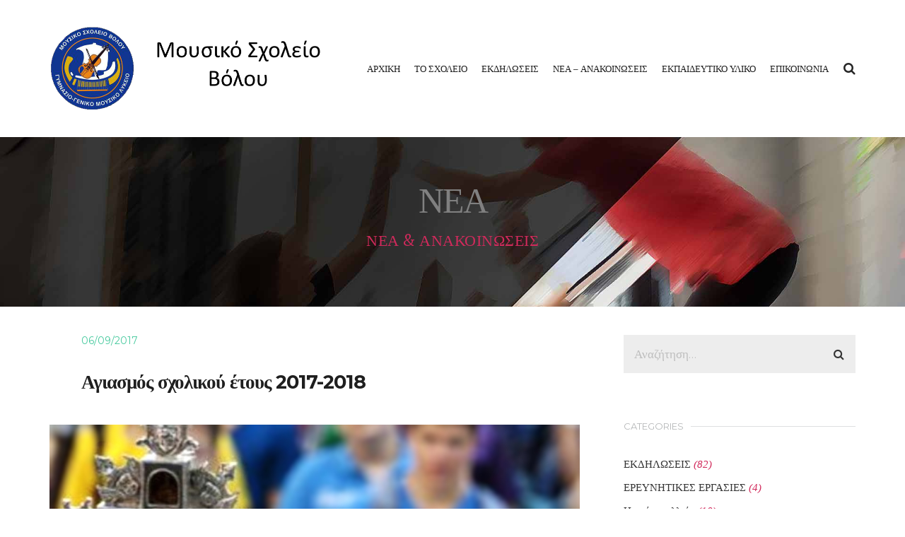

--- FILE ---
content_type: text/html; charset=UTF-8
request_url: https://www.mgv.gr/%CE%B1%CE%B3%CE%B9%CE%B1%CF%83%CE%BC%CF%8C%CF%82-%CF%83%CF%87%CE%BF%CE%BB%CE%B9%CE%BA%CE%BF%CF%8D-%CE%AD%CF%84%CE%BF%CF%85%CF%82-2017-2018/
body_size: 12432
content:
<!doctype html>
<html lang="el" >
<head>
	<meta charset="UTF-8">
	<link rel="profile" href="http://gmpg.org/xfn/11">
	<link rel="pingback" href="https://www.mgv.gr/xmlrpc.php">
	<meta name="viewport" content="width=device-width, initial-scale=1">
	<title>Αγιασμός σχολικού έτους 2017-2018 &#8211; Μουσικό Σχολείο Βόλου</title>
<meta name='robots' content='max-image-preview:large' />
<link rel='dns-prefetch' href='//fonts.googleapis.com' />
<link rel="alternate" type="application/rss+xml" title="Ροή RSS &raquo; Μουσικό Σχολείο Βόλου" href="https://www.mgv.gr/feed/" />
<script>
window._wpemojiSettings = {"baseUrl":"https:\/\/s.w.org\/images\/core\/emoji\/14.0.0\/72x72\/","ext":".png","svgUrl":"https:\/\/s.w.org\/images\/core\/emoji\/14.0.0\/svg\/","svgExt":".svg","source":{"concatemoji":"https:\/\/www.mgv.gr\/wp-includes\/js\/wp-emoji-release.min.js?ver=6.4.7"}};
/*! This file is auto-generated */
!function(i,n){var o,s,e;function c(e){try{var t={supportTests:e,timestamp:(new Date).valueOf()};sessionStorage.setItem(o,JSON.stringify(t))}catch(e){}}function p(e,t,n){e.clearRect(0,0,e.canvas.width,e.canvas.height),e.fillText(t,0,0);var t=new Uint32Array(e.getImageData(0,0,e.canvas.width,e.canvas.height).data),r=(e.clearRect(0,0,e.canvas.width,e.canvas.height),e.fillText(n,0,0),new Uint32Array(e.getImageData(0,0,e.canvas.width,e.canvas.height).data));return t.every(function(e,t){return e===r[t]})}function u(e,t,n){switch(t){case"flag":return n(e,"\ud83c\udff3\ufe0f\u200d\u26a7\ufe0f","\ud83c\udff3\ufe0f\u200b\u26a7\ufe0f")?!1:!n(e,"\ud83c\uddfa\ud83c\uddf3","\ud83c\uddfa\u200b\ud83c\uddf3")&&!n(e,"\ud83c\udff4\udb40\udc67\udb40\udc62\udb40\udc65\udb40\udc6e\udb40\udc67\udb40\udc7f","\ud83c\udff4\u200b\udb40\udc67\u200b\udb40\udc62\u200b\udb40\udc65\u200b\udb40\udc6e\u200b\udb40\udc67\u200b\udb40\udc7f");case"emoji":return!n(e,"\ud83e\udef1\ud83c\udffb\u200d\ud83e\udef2\ud83c\udfff","\ud83e\udef1\ud83c\udffb\u200b\ud83e\udef2\ud83c\udfff")}return!1}function f(e,t,n){var r="undefined"!=typeof WorkerGlobalScope&&self instanceof WorkerGlobalScope?new OffscreenCanvas(300,150):i.createElement("canvas"),a=r.getContext("2d",{willReadFrequently:!0}),o=(a.textBaseline="top",a.font="600 32px Arial",{});return e.forEach(function(e){o[e]=t(a,e,n)}),o}function t(e){var t=i.createElement("script");t.src=e,t.defer=!0,i.head.appendChild(t)}"undefined"!=typeof Promise&&(o="wpEmojiSettingsSupports",s=["flag","emoji"],n.supports={everything:!0,everythingExceptFlag:!0},e=new Promise(function(e){i.addEventListener("DOMContentLoaded",e,{once:!0})}),new Promise(function(t){var n=function(){try{var e=JSON.parse(sessionStorage.getItem(o));if("object"==typeof e&&"number"==typeof e.timestamp&&(new Date).valueOf()<e.timestamp+604800&&"object"==typeof e.supportTests)return e.supportTests}catch(e){}return null}();if(!n){if("undefined"!=typeof Worker&&"undefined"!=typeof OffscreenCanvas&&"undefined"!=typeof URL&&URL.createObjectURL&&"undefined"!=typeof Blob)try{var e="postMessage("+f.toString()+"("+[JSON.stringify(s),u.toString(),p.toString()].join(",")+"));",r=new Blob([e],{type:"text/javascript"}),a=new Worker(URL.createObjectURL(r),{name:"wpTestEmojiSupports"});return void(a.onmessage=function(e){c(n=e.data),a.terminate(),t(n)})}catch(e){}c(n=f(s,u,p))}t(n)}).then(function(e){for(var t in e)n.supports[t]=e[t],n.supports.everything=n.supports.everything&&n.supports[t],"flag"!==t&&(n.supports.everythingExceptFlag=n.supports.everythingExceptFlag&&n.supports[t]);n.supports.everythingExceptFlag=n.supports.everythingExceptFlag&&!n.supports.flag,n.DOMReady=!1,n.readyCallback=function(){n.DOMReady=!0}}).then(function(){return e}).then(function(){var e;n.supports.everything||(n.readyCallback(),(e=n.source||{}).concatemoji?t(e.concatemoji):e.wpemoji&&e.twemoji&&(t(e.twemoji),t(e.wpemoji)))}))}((window,document),window._wpemojiSettings);
</script>
<style id='wp-emoji-styles-inline-css'>

	img.wp-smiley, img.emoji {
		display: inline !important;
		border: none !important;
		box-shadow: none !important;
		height: 1em !important;
		width: 1em !important;
		margin: 0 0.07em !important;
		vertical-align: -0.1em !important;
		background: none !important;
		padding: 0 !important;
	}
</style>
<style id='wp-block-library-inline-css'>
:root{--wp-admin-theme-color:#007cba;--wp-admin-theme-color--rgb:0,124,186;--wp-admin-theme-color-darker-10:#006ba1;--wp-admin-theme-color-darker-10--rgb:0,107,161;--wp-admin-theme-color-darker-20:#005a87;--wp-admin-theme-color-darker-20--rgb:0,90,135;--wp-admin-border-width-focus:2px;--wp-block-synced-color:#7a00df;--wp-block-synced-color--rgb:122,0,223}@media (min-resolution:192dpi){:root{--wp-admin-border-width-focus:1.5px}}.wp-element-button{cursor:pointer}:root{--wp--preset--font-size--normal:16px;--wp--preset--font-size--huge:42px}:root .has-very-light-gray-background-color{background-color:#eee}:root .has-very-dark-gray-background-color{background-color:#313131}:root .has-very-light-gray-color{color:#eee}:root .has-very-dark-gray-color{color:#313131}:root .has-vivid-green-cyan-to-vivid-cyan-blue-gradient-background{background:linear-gradient(135deg,#00d084,#0693e3)}:root .has-purple-crush-gradient-background{background:linear-gradient(135deg,#34e2e4,#4721fb 50%,#ab1dfe)}:root .has-hazy-dawn-gradient-background{background:linear-gradient(135deg,#faaca8,#dad0ec)}:root .has-subdued-olive-gradient-background{background:linear-gradient(135deg,#fafae1,#67a671)}:root .has-atomic-cream-gradient-background{background:linear-gradient(135deg,#fdd79a,#004a59)}:root .has-nightshade-gradient-background{background:linear-gradient(135deg,#330968,#31cdcf)}:root .has-midnight-gradient-background{background:linear-gradient(135deg,#020381,#2874fc)}.has-regular-font-size{font-size:1em}.has-larger-font-size{font-size:2.625em}.has-normal-font-size{font-size:var(--wp--preset--font-size--normal)}.has-huge-font-size{font-size:var(--wp--preset--font-size--huge)}.has-text-align-center{text-align:center}.has-text-align-left{text-align:left}.has-text-align-right{text-align:right}#end-resizable-editor-section{display:none}.aligncenter{clear:both}.items-justified-left{justify-content:flex-start}.items-justified-center{justify-content:center}.items-justified-right{justify-content:flex-end}.items-justified-space-between{justify-content:space-between}.screen-reader-text{clip:rect(1px,1px,1px,1px);word-wrap:normal!important;border:0;-webkit-clip-path:inset(50%);clip-path:inset(50%);height:1px;margin:-1px;overflow:hidden;padding:0;position:absolute;width:1px}.screen-reader-text:focus{clip:auto!important;background-color:#ddd;-webkit-clip-path:none;clip-path:none;color:#444;display:block;font-size:1em;height:auto;left:5px;line-height:normal;padding:15px 23px 14px;text-decoration:none;top:5px;width:auto;z-index:100000}html :where(.has-border-color){border-style:solid}html :where([style*=border-top-color]){border-top-style:solid}html :where([style*=border-right-color]){border-right-style:solid}html :where([style*=border-bottom-color]){border-bottom-style:solid}html :where([style*=border-left-color]){border-left-style:solid}html :where([style*=border-width]){border-style:solid}html :where([style*=border-top-width]){border-top-style:solid}html :where([style*=border-right-width]){border-right-style:solid}html :where([style*=border-bottom-width]){border-bottom-style:solid}html :where([style*=border-left-width]){border-left-style:solid}html :where(img[class*=wp-image-]){height:auto;max-width:100%}:where(figure){margin:0 0 1em}html :where(.is-position-sticky){--wp-admin--admin-bar--position-offset:var(--wp-admin--admin-bar--height,0px)}@media screen and (max-width:600px){html :where(.is-position-sticky){--wp-admin--admin-bar--position-offset:0px}}
</style>
<style id='classic-theme-styles-inline-css'>
/*! This file is auto-generated */
.wp-block-button__link{color:#fff;background-color:#32373c;border-radius:9999px;box-shadow:none;text-decoration:none;padding:calc(.667em + 2px) calc(1.333em + 2px);font-size:1.125em}.wp-block-file__button{background:#32373c;color:#fff;text-decoration:none}
</style>
<style id='global-styles-inline-css'>
body{--wp--preset--color--black: #000000;--wp--preset--color--cyan-bluish-gray: #abb8c3;--wp--preset--color--white: #ffffff;--wp--preset--color--pale-pink: #f78da7;--wp--preset--color--vivid-red: #cf2e2e;--wp--preset--color--luminous-vivid-orange: #ff6900;--wp--preset--color--luminous-vivid-amber: #fcb900;--wp--preset--color--light-green-cyan: #7bdcb5;--wp--preset--color--vivid-green-cyan: #00d084;--wp--preset--color--pale-cyan-blue: #8ed1fc;--wp--preset--color--vivid-cyan-blue: #0693e3;--wp--preset--color--vivid-purple: #9b51e0;--wp--preset--gradient--vivid-cyan-blue-to-vivid-purple: linear-gradient(135deg,rgba(6,147,227,1) 0%,rgb(155,81,224) 100%);--wp--preset--gradient--light-green-cyan-to-vivid-green-cyan: linear-gradient(135deg,rgb(122,220,180) 0%,rgb(0,208,130) 100%);--wp--preset--gradient--luminous-vivid-amber-to-luminous-vivid-orange: linear-gradient(135deg,rgba(252,185,0,1) 0%,rgba(255,105,0,1) 100%);--wp--preset--gradient--luminous-vivid-orange-to-vivid-red: linear-gradient(135deg,rgba(255,105,0,1) 0%,rgb(207,46,46) 100%);--wp--preset--gradient--very-light-gray-to-cyan-bluish-gray: linear-gradient(135deg,rgb(238,238,238) 0%,rgb(169,184,195) 100%);--wp--preset--gradient--cool-to-warm-spectrum: linear-gradient(135deg,rgb(74,234,220) 0%,rgb(151,120,209) 20%,rgb(207,42,186) 40%,rgb(238,44,130) 60%,rgb(251,105,98) 80%,rgb(254,248,76) 100%);--wp--preset--gradient--blush-light-purple: linear-gradient(135deg,rgb(255,206,236) 0%,rgb(152,150,240) 100%);--wp--preset--gradient--blush-bordeaux: linear-gradient(135deg,rgb(254,205,165) 0%,rgb(254,45,45) 50%,rgb(107,0,62) 100%);--wp--preset--gradient--luminous-dusk: linear-gradient(135deg,rgb(255,203,112) 0%,rgb(199,81,192) 50%,rgb(65,88,208) 100%);--wp--preset--gradient--pale-ocean: linear-gradient(135deg,rgb(255,245,203) 0%,rgb(182,227,212) 50%,rgb(51,167,181) 100%);--wp--preset--gradient--electric-grass: linear-gradient(135deg,rgb(202,248,128) 0%,rgb(113,206,126) 100%);--wp--preset--gradient--midnight: linear-gradient(135deg,rgb(2,3,129) 0%,rgb(40,116,252) 100%);--wp--preset--font-size--small: 13px;--wp--preset--font-size--medium: 20px;--wp--preset--font-size--large: 36px;--wp--preset--font-size--x-large: 42px;--wp--preset--spacing--20: 0.44rem;--wp--preset--spacing--30: 0.67rem;--wp--preset--spacing--40: 1rem;--wp--preset--spacing--50: 1.5rem;--wp--preset--spacing--60: 2.25rem;--wp--preset--spacing--70: 3.38rem;--wp--preset--spacing--80: 5.06rem;--wp--preset--shadow--natural: 6px 6px 9px rgba(0, 0, 0, 0.2);--wp--preset--shadow--deep: 12px 12px 50px rgba(0, 0, 0, 0.4);--wp--preset--shadow--sharp: 6px 6px 0px rgba(0, 0, 0, 0.2);--wp--preset--shadow--outlined: 6px 6px 0px -3px rgba(255, 255, 255, 1), 6px 6px rgba(0, 0, 0, 1);--wp--preset--shadow--crisp: 6px 6px 0px rgba(0, 0, 0, 1);}:where(.is-layout-flex){gap: 0.5em;}:where(.is-layout-grid){gap: 0.5em;}body .is-layout-flow > .alignleft{float: left;margin-inline-start: 0;margin-inline-end: 2em;}body .is-layout-flow > .alignright{float: right;margin-inline-start: 2em;margin-inline-end: 0;}body .is-layout-flow > .aligncenter{margin-left: auto !important;margin-right: auto !important;}body .is-layout-constrained > .alignleft{float: left;margin-inline-start: 0;margin-inline-end: 2em;}body .is-layout-constrained > .alignright{float: right;margin-inline-start: 2em;margin-inline-end: 0;}body .is-layout-constrained > .aligncenter{margin-left: auto !important;margin-right: auto !important;}body .is-layout-constrained > :where(:not(.alignleft):not(.alignright):not(.alignfull)){max-width: var(--wp--style--global--content-size);margin-left: auto !important;margin-right: auto !important;}body .is-layout-constrained > .alignwide{max-width: var(--wp--style--global--wide-size);}body .is-layout-flex{display: flex;}body .is-layout-flex{flex-wrap: wrap;align-items: center;}body .is-layout-flex > *{margin: 0;}body .is-layout-grid{display: grid;}body .is-layout-grid > *{margin: 0;}:where(.wp-block-columns.is-layout-flex){gap: 2em;}:where(.wp-block-columns.is-layout-grid){gap: 2em;}:where(.wp-block-post-template.is-layout-flex){gap: 1.25em;}:where(.wp-block-post-template.is-layout-grid){gap: 1.25em;}.has-black-color{color: var(--wp--preset--color--black) !important;}.has-cyan-bluish-gray-color{color: var(--wp--preset--color--cyan-bluish-gray) !important;}.has-white-color{color: var(--wp--preset--color--white) !important;}.has-pale-pink-color{color: var(--wp--preset--color--pale-pink) !important;}.has-vivid-red-color{color: var(--wp--preset--color--vivid-red) !important;}.has-luminous-vivid-orange-color{color: var(--wp--preset--color--luminous-vivid-orange) !important;}.has-luminous-vivid-amber-color{color: var(--wp--preset--color--luminous-vivid-amber) !important;}.has-light-green-cyan-color{color: var(--wp--preset--color--light-green-cyan) !important;}.has-vivid-green-cyan-color{color: var(--wp--preset--color--vivid-green-cyan) !important;}.has-pale-cyan-blue-color{color: var(--wp--preset--color--pale-cyan-blue) !important;}.has-vivid-cyan-blue-color{color: var(--wp--preset--color--vivid-cyan-blue) !important;}.has-vivid-purple-color{color: var(--wp--preset--color--vivid-purple) !important;}.has-black-background-color{background-color: var(--wp--preset--color--black) !important;}.has-cyan-bluish-gray-background-color{background-color: var(--wp--preset--color--cyan-bluish-gray) !important;}.has-white-background-color{background-color: var(--wp--preset--color--white) !important;}.has-pale-pink-background-color{background-color: var(--wp--preset--color--pale-pink) !important;}.has-vivid-red-background-color{background-color: var(--wp--preset--color--vivid-red) !important;}.has-luminous-vivid-orange-background-color{background-color: var(--wp--preset--color--luminous-vivid-orange) !important;}.has-luminous-vivid-amber-background-color{background-color: var(--wp--preset--color--luminous-vivid-amber) !important;}.has-light-green-cyan-background-color{background-color: var(--wp--preset--color--light-green-cyan) !important;}.has-vivid-green-cyan-background-color{background-color: var(--wp--preset--color--vivid-green-cyan) !important;}.has-pale-cyan-blue-background-color{background-color: var(--wp--preset--color--pale-cyan-blue) !important;}.has-vivid-cyan-blue-background-color{background-color: var(--wp--preset--color--vivid-cyan-blue) !important;}.has-vivid-purple-background-color{background-color: var(--wp--preset--color--vivid-purple) !important;}.has-black-border-color{border-color: var(--wp--preset--color--black) !important;}.has-cyan-bluish-gray-border-color{border-color: var(--wp--preset--color--cyan-bluish-gray) !important;}.has-white-border-color{border-color: var(--wp--preset--color--white) !important;}.has-pale-pink-border-color{border-color: var(--wp--preset--color--pale-pink) !important;}.has-vivid-red-border-color{border-color: var(--wp--preset--color--vivid-red) !important;}.has-luminous-vivid-orange-border-color{border-color: var(--wp--preset--color--luminous-vivid-orange) !important;}.has-luminous-vivid-amber-border-color{border-color: var(--wp--preset--color--luminous-vivid-amber) !important;}.has-light-green-cyan-border-color{border-color: var(--wp--preset--color--light-green-cyan) !important;}.has-vivid-green-cyan-border-color{border-color: var(--wp--preset--color--vivid-green-cyan) !important;}.has-pale-cyan-blue-border-color{border-color: var(--wp--preset--color--pale-cyan-blue) !important;}.has-vivid-cyan-blue-border-color{border-color: var(--wp--preset--color--vivid-cyan-blue) !important;}.has-vivid-purple-border-color{border-color: var(--wp--preset--color--vivid-purple) !important;}.has-vivid-cyan-blue-to-vivid-purple-gradient-background{background: var(--wp--preset--gradient--vivid-cyan-blue-to-vivid-purple) !important;}.has-light-green-cyan-to-vivid-green-cyan-gradient-background{background: var(--wp--preset--gradient--light-green-cyan-to-vivid-green-cyan) !important;}.has-luminous-vivid-amber-to-luminous-vivid-orange-gradient-background{background: var(--wp--preset--gradient--luminous-vivid-amber-to-luminous-vivid-orange) !important;}.has-luminous-vivid-orange-to-vivid-red-gradient-background{background: var(--wp--preset--gradient--luminous-vivid-orange-to-vivid-red) !important;}.has-very-light-gray-to-cyan-bluish-gray-gradient-background{background: var(--wp--preset--gradient--very-light-gray-to-cyan-bluish-gray) !important;}.has-cool-to-warm-spectrum-gradient-background{background: var(--wp--preset--gradient--cool-to-warm-spectrum) !important;}.has-blush-light-purple-gradient-background{background: var(--wp--preset--gradient--blush-light-purple) !important;}.has-blush-bordeaux-gradient-background{background: var(--wp--preset--gradient--blush-bordeaux) !important;}.has-luminous-dusk-gradient-background{background: var(--wp--preset--gradient--luminous-dusk) !important;}.has-pale-ocean-gradient-background{background: var(--wp--preset--gradient--pale-ocean) !important;}.has-electric-grass-gradient-background{background: var(--wp--preset--gradient--electric-grass) !important;}.has-midnight-gradient-background{background: var(--wp--preset--gradient--midnight) !important;}.has-small-font-size{font-size: var(--wp--preset--font-size--small) !important;}.has-medium-font-size{font-size: var(--wp--preset--font-size--medium) !important;}.has-large-font-size{font-size: var(--wp--preset--font-size--large) !important;}.has-x-large-font-size{font-size: var(--wp--preset--font-size--x-large) !important;}
</style>
<link rel='stylesheet' id='rs-plugin-settings-css' href='https://www.mgv.gr/wp-content/plugins/revslider/public/assets/css/settings.css?ver=5.2.6' media='all' />
<style id='rs-plugin-settings-inline-css'>
.tp-caption a{color:#ff7302;text-shadow:none;-webkit-transition:all 0.2s ease-out;-moz-transition:all 0.2s ease-out;-o-transition:all 0.2s ease-out;-ms-transition:all 0.2s ease-out}.tp-caption a:hover{color:#ffa902}
</style>
<link rel='stylesheet' id='parent-style-css' href='https://www.mgv.gr/wp-content/themes/the-core-parent/style.css?ver=6.4.7' media='all' />
<link rel='stylesheet' id='font-awesome-css' href='https://www.mgv.gr/wp-content/plugins/unyson/framework/static/libs/font-awesome/css/font-awesome.min.css?ver=2.7.28' media='all' />
<link rel='stylesheet' id='bootstrap-css' href='https://www.mgv.gr/wp-content/themes/the-core-parent/css/bootstrap.css?ver=1.0.42' media='all' />
<link rel='stylesheet' id='fw-mmenu-css' href='https://www.mgv.gr/wp-content/themes/the-core-parent/css/jquery.mmenu.all.css?ver=1.0.42' media='all' />
<link rel='stylesheet' id='the-core-style-css' href='https://www.mgv.gr/wp-content/uploads/the-core-style.css?ver=1759342391' media='all' />
<link rel='stylesheet' id='fw-theme-style-css' href='https://www.mgv.gr/wp-content/themes/the-core-child/style.css?ver=1.0.42' media='all' />
<link rel='stylesheet' id='prettyPhoto-css' href='https://www.mgv.gr/wp-content/themes/the-core-parent/css/prettyPhoto.css?ver=1.0.42' media='all' />
<link rel='stylesheet' id='animate-css' href='https://www.mgv.gr/wp-content/themes/the-core-parent/css/animate.css?ver=1.0.42' media='all' />
<link rel='stylesheet' id='fw-googleFonts-css' href='https://fonts.googleapis.com/css?family=Merriweather%3A300italic%2C300%7CMontserrat%3Aregular%2C700%7CRaleway%3A100%7CCrimson+Text%3Aregular&#038;subset=latin&#038;ver=6.4.7' media='all' />
<script src="https://www.mgv.gr/wp-includes/js/jquery/jquery.min.js?ver=3.7.1" id="jquery-core-js"></script>
<script src="https://www.mgv.gr/wp-includes/js/jquery/jquery-migrate.min.js?ver=3.4.1" id="jquery-migrate-js"></script>
<script src="https://www.mgv.gr/wp-content/plugins/revslider/public/assets/js/jquery.themepunch.tools.min.js?ver=5.2.6" id="tp-tools-js"></script>
<script src="https://www.mgv.gr/wp-content/plugins/revslider/public/assets/js/jquery.themepunch.revolution.min.js?ver=5.2.6" id="revmin-js"></script>
<script src="https://www.mgv.gr/wp-content/themes/the-core-parent/js/lib/modernizr.min.js?ver=1.0.42" id="modernizr-js"></script>
<script src="https://www.mgv.gr/wp-content/themes/the-core-parent/js/lib/bootstrap.min.js?ver=1.0.42" id="bootstrap-js"></script>
<script src="https://www.mgv.gr/wp-content/themes/the-core-parent/js/jquery.touchSwipe.min.js?ver=1.0.42" id="touchSwipe-js"></script>
<script src="https://www.mgv.gr/wp-content/themes/the-core-parent/js/lib/html5shiv.js?ver=1.0.42" id="html5shiv-js"></script>
<script src="https://www.mgv.gr/wp-content/themes/the-core-parent/js/lib/respond.min.js?ver=1.0.42" id="respond-js"></script>
<link rel="https://api.w.org/" href="https://www.mgv.gr/wp-json/" /><link rel="alternate" type="application/json" href="https://www.mgv.gr/wp-json/wp/v2/posts/6531" /><link rel="EditURI" type="application/rsd+xml" title="RSD" href="https://www.mgv.gr/xmlrpc.php?rsd" />
<meta name="generator" content="WordPress 6.4.7" />
<link rel="canonical" href="https://www.mgv.gr/%ce%b1%ce%b3%ce%b9%ce%b1%cf%83%ce%bc%cf%8c%cf%82-%cf%83%cf%87%ce%bf%ce%bb%ce%b9%ce%ba%ce%bf%cf%8d-%ce%ad%cf%84%ce%bf%cf%85%cf%82-2017-2018/" />
<link rel='shortlink' href='https://www.mgv.gr/?p=6531' />
<link rel="alternate" type="application/json+oembed" href="https://www.mgv.gr/wp-json/oembed/1.0/embed?url=https%3A%2F%2Fwww.mgv.gr%2F%25ce%25b1%25ce%25b3%25ce%25b9%25ce%25b1%25cf%2583%25ce%25bc%25cf%258c%25cf%2582-%25cf%2583%25cf%2587%25ce%25bf%25ce%25bb%25ce%25b9%25ce%25ba%25ce%25bf%25cf%258d-%25ce%25ad%25cf%2584%25ce%25bf%25cf%2585%25cf%2582-2017-2018%2F" />
<link rel="alternate" type="text/xml+oembed" href="https://www.mgv.gr/wp-json/oembed/1.0/embed?url=https%3A%2F%2Fwww.mgv.gr%2F%25ce%25b1%25ce%25b3%25ce%25b9%25ce%25b1%25cf%2583%25ce%25bc%25cf%258c%25cf%2582-%25cf%2583%25cf%2587%25ce%25bf%25ce%25bb%25ce%25b9%25ce%25ba%25ce%25bf%25cf%258d-%25ce%25ad%25cf%2584%25ce%25bf%25cf%2585%25cf%2582-2017-2018%2F&#038;format=xml" />
<style type="text/css">
.feedzy-rss-link-icon:after {
	content: url("https://www.mgv.gr/wp-content/plugins/feedzy-rss-feeds/img/external-link.png");
	margin-left: 3px;
}
</style>
		<script type="text/javascript">
(function(url){
	if(/(?:Chrome\/26\.0\.1410\.63 Safari\/537\.31|WordfenceTestMonBot)/.test(navigator.userAgent)){ return; }
	var addEvent = function(evt, handler) {
		if (window.addEventListener) {
			document.addEventListener(evt, handler, false);
		} else if (window.attachEvent) {
			document.attachEvent('on' + evt, handler);
		}
	};
	var removeEvent = function(evt, handler) {
		if (window.removeEventListener) {
			document.removeEventListener(evt, handler, false);
		} else if (window.detachEvent) {
			document.detachEvent('on' + evt, handler);
		}
	};
	var evts = 'contextmenu dblclick drag dragend dragenter dragleave dragover dragstart drop keydown keypress keyup mousedown mousemove mouseout mouseover mouseup mousewheel scroll'.split(' ');
	var logHuman = function() {
		if (window.wfLogHumanRan) { return; }
		window.wfLogHumanRan = true;
		var wfscr = document.createElement('script');
		wfscr.type = 'text/javascript';
		wfscr.async = true;
		wfscr.src = url + '&r=' + Math.random();
		(document.getElementsByTagName('head')[0]||document.getElementsByTagName('body')[0]).appendChild(wfscr);
		for (var i = 0; i < evts.length; i++) {
			removeEvent(evts[i], logHuman);
		}
	};
	for (var i = 0; i < evts.length; i++) {
		addEvent(evts[i], logHuman);
	}
})('//www.mgv.gr/?wordfence_lh=1&hid=E9BC970B13F20DCA33B0A1F0D4A55D2B');
</script><meta property="og:image" content="https://www.mgv.gr/wp-content/uploads/2017/09/αγιασμός2.jpg" /><meta property="og:title" content="Αγιασμός σχολικού έτους 2017-2018" /><meta property="og:url" content="https://www.mgv.gr/%ce%b1%ce%b3%ce%b9%ce%b1%cf%83%ce%bc%cf%8c%cf%82-%cf%83%cf%87%ce%bf%ce%bb%ce%b9%ce%ba%ce%bf%cf%8d-%ce%ad%cf%84%ce%bf%cf%85%cf%82-2017-2018/" /><meta property="og:type" content="website" /><meta property="og:description" content="" /><meta name="generator" content="Powered by Slider Revolution 5.2.6 - responsive, Mobile-Friendly Slider Plugin for WordPress with comfortable drag and drop interface." />
<link rel="icon" href="https://www.mgv.gr/wp-content/uploads/2016/09/cropped-no-image-32x32.png" sizes="32x32" />
<link rel="icon" href="https://www.mgv.gr/wp-content/uploads/2016/09/cropped-no-image-192x192.png" sizes="192x192" />
<link rel="apple-touch-icon" href="https://www.mgv.gr/wp-content/uploads/2016/09/cropped-no-image-180x180.png" />
<meta name="msapplication-TileImage" content="https://www.mgv.gr/wp-content/uploads/2016/09/cropped-no-image-270x270.png" />
</head>
<body class="post-template-default single single-post postid-6531 single-format-standard wp-embed-responsive fw-full fw-website-align-center fw-custom-section-density header-1 fw-top-bar-off fw-no-absolute-header fw-top-social-right fw-header-sticky search-in-menu mobile-menu-item-align-left fw-mobile-menu-position-right fw-top-logo-left fw-logo-image fw-logo-retina fw-animation-mobile-off has-sidebar fw-search-filter-off" itemscope="itemscope" itemtype="https://schema.org/WebPage">
    				<div id="page" class="hfeed site">
						<header class="fw-header" itemscope="itemscope" itemtype="https://schema.org/WPHeader">
		<div class="fw-header-main">
		<div class="fw-container">
			<a href="#mobile-menu" class="mmenu-link"><i class="fa fa-navicon"></i></a>
										<div class="fw-wrap-logo">
				
												<a href="https://www.mgv.gr/" class="fw-site-logo">
								<img src="//www.mgv.gr/wp-content/uploads/2016/09/title.png" alt="Μουσικό Σχολείο Βόλου" />
							</a>
						
							</div>
								<div class="fw-search fw-mini-search">
						<a href="#" class="fw-search-icon"><i class="fa fa-search"></i></a>
		</div>
				<div class="fw-nav-wrap" itemscope="itemscope" itemtype="https://schema.org/SiteNavigationElement" role="navigation">
				<nav id="fw-menu-primary" class="fw-site-navigation primary-navigation"><ul id="menu-header-menu" class="fw-nav-menu"><li id="menu-item-6159" class="menu-item menu-item-type-post_type menu-item-object-page menu-item-home menu-item-6159"><a href="https://www.mgv.gr/" >ΑΡΧΙΚΗ</a></li>
<li id="menu-item-6273" class="menu-item menu-item-type-post_type menu-item-object-page menu-item-has-children menu-item-6273"><a href="https://www.mgv.gr/history/" >ΤΟ ΣΧΟΛΕΙΟ</a>
<ul class="sub-menu">
	<li id="menu-item-3079" class="menu-item menu-item-type-post_type menu-item-object-page menu-item-3079"><a href="https://www.mgv.gr/history/" >ΙΣΤΟΡΙΑ</a></li>
	<li id="menu-item-3080" class="menu-item menu-item-type-post_type menu-item-object-page menu-item-3080"><a href="https://www.mgv.gr/location/" >ΤΟΠΟΘΕΣΙΑ</a></li>
	<li id="menu-item-6174" class="menu-item menu-item-type-post_type menu-item-object-page menu-item-6174"><a href="https://www.mgv.gr/teaching-facilities/" >ΕΓΚΑΤΑΣΤΑΣΕΙΣ</a></li>
	<li id="menu-item-3584" class="menu-item menu-item-type-post_type menu-item-object-page menu-item-has-children menu-item-3584"><a href="https://www.mgv.gr/teachers/" >ΕΚΠΑΙΔΕΥΤΙΚΟΙ</a>
	<ul class="sub-menu">
		<li id="menu-item-3573" class="menu-item menu-item-type-post_type menu-item-object-page menu-item-3573"><a href="https://www.mgv.gr/teachers/" >ΓΕΝΙΚΗΣ  ΠΑΙΔΕΙΑΣ</a></li>
		<li id="menu-item-3572" class="menu-item menu-item-type-post_type menu-item-object-page menu-item-3572"><a href="https://www.mgv.gr/music-teachers/" >ΜΟΥΣΙΚΗΣ ΠΑΙΔΕΙΑΣ</a></li>
	</ul>
</li>
	<li id="menu-item-6175" class="menu-item menu-item-type-post_type menu-item-object-page menu-item-6175"><a href="https://www.mgv.gr/shortcodes/2-columns/" >ΠΡΟΓΡΑΜΜΑ  ΣΠΟΥΔΩΝ</a></li>
	<li id="menu-item-7974" class="menu-item menu-item-type-post_type menu-item-object-page menu-item-7974"><a href="https://www.mgv.gr/%ce%bc%ce%bf%cf%85%cf%83%ce%b9%ce%ba%ce%b7-%ce%b2%ce%b9%ce%b2%ce%bb%ce%b9%ce%bf%ce%b8%ce%b7%ce%ba%ce%b7/" >ΜΟΥΣΙΚΗ ΒΙΒΛΙΟΘΗΚΗ</a></li>
</ul>
</li>
<li id="menu-item-6260" class="menu-item menu-item-type-taxonomy menu-item-object-category menu-item-6260"><a href="https://www.mgv.gr/category/events/" >ΕΚΔΗΛΩΣΕΙΣ</a></li>
<li id="menu-item-6139" class="menu-item menu-item-type-taxonomy menu-item-object-category current-post-ancestor current-menu-parent current-post-parent menu-item-6139"><a href="https://www.mgv.gr/category/news/" >ΝΕΑ &#8211; ΑΝΑΚΟΙΝΩΣΕΙΣ</a></li>
<li id="menu-item-6438" class="menu-item menu-item-type-post_type menu-item-object-page menu-item-has-children menu-item-6438"><a href="https://www.mgv.gr/%ce%b5%ce%ba%cf%80%ce%b1%ce%b9%ce%b4%ce%b5%cf%85%cf%84%ce%b9%ce%ba%cf%8c-%cf%85%ce%bb%ce%b9%ce%ba%cf%8c/" >ΕΚΠΑΙΔΕΥΤΙΚΟ ΥΛΙΚΟ</a>
<ul class="sub-menu">
	<li id="menu-item-7861" class="menu-item menu-item-type-post_type menu-item-object-page menu-item-has-children menu-item-7861"><a href="https://www.mgv.gr/%ce%b5%cf%80%ce%b1%ce%b3%ce%b3%ce%b5%ce%bb%ce%bc%ce%b1%cf%84%ce%b9%ce%ba%ce%bf%cf%82-%cf%80%cf%81%ce%bf%cf%83%ce%b1%ce%bd%ce%b1%cf%84%ce%bf%ce%bb%ce%b9%cf%83%ce%bc%ce%bf%cf%82%ce%bc%ce%b5%ce%bd%ce%bf/" >ΕΠΑΓΓΕΛΜΑΤΙΚΟΣ ΠΡΟΣΑΝΑΤΟΛΙΣΜΟΣ</a>
	<ul class="sub-menu">
		<li id="menu-item-7826" class="menu-item menu-item-type-post_type menu-item-object-page menu-item-7826"><a href="https://www.mgv.gr/%ce%b5%cf%80%ce%b1%ce%b3%ce%b3%ce%b5%ce%bb%ce%bc%ce%b1%cf%84%ce%b9%ce%ba%ce%bf%cf%83-%cf%80%cf%81%ce%bf%cf%83%ce%b1%ce%bd%ce%b1%cf%84%ce%bf%ce%bb%ce%b9%cf%83%ce%bc%ce%bf%cf%83/" >ΓΕΝΙΚΑ</a></li>
		<li id="menu-item-7868" class="menu-item menu-item-type-post_type menu-item-object-page menu-item-7868"><a href="https://www.mgv.gr/%cf%83%cf%85%ce%bc%ce%b2%ce%bf%cf%85%ce%bb%ce%b5%cf%85%cf%84%ce%b9%ce%ba%ce%b7-%ce%ba%ce%b1%ce%b9-%ce%b4%ce%b9%ce%b1%cf%87%ce%b5%ce%b9%cf%81%ce%b9%cf%83%ce%b7-%cf%83%cf%84%ce%b1%ce%b4%ce%b9%ce%bf/" >ΣΥΜΒΟΥΛΕΥΤΙΚΗ ΚΑΙ ΔΙΑΧΕΙΡΙΣΗ ΣΤΑΔΙΟΔΡΟΜΙΑΣ</a></li>
		<li id="menu-item-7873" class="menu-item menu-item-type-post_type menu-item-object-page menu-item-7873"><a href="https://www.mgv.gr/%ce%b3%ce%bd%cf%89%cf%81%ce%b9%cf%83%ce%b5-%cf%84%ce%bf%ce%bd-%ce%b5%ce%b1%cf%85%cf%84%ce%bf-%cf%83%ce%bf%cf%85-%cf%84%ce%b5%cf%83%cf%84-%ce%b5%cf%80%ce%b1%ce%b3%ce%b3%ce%b5%ce%bb-%cf%80%cf%81%ce%bf/" >ΓΝΩΡΙΣΕ ΤΟΝ ΕΑΥΤΟ ΣΟΥ-ΤΕΣΤ ΕΠΑΓΓΕΛΜΑΤΙΚΟΥ ΠΡΟΣΑΝΑΤΟΛΙΣΜΟΥ</a></li>
		<li id="menu-item-7827" class="menu-item menu-item-type-post_type menu-item-object-page menu-item-7827"><a href="https://www.mgv.gr/%cf%84%ce%bf-%ce%b5%ce%bb%ce%bb%ce%b7%ce%bd%ce%b9%ce%ba%ce%bf-%ce%b5%ce%ba%cf%80%ce%b1%ce%b9%ce%b4%ce%b5%cf%85%cf%84%ce%b9%ce%ba%ce%bf-%cf%83%cf%85%cf%83%cf%84%ce%b7%ce%bc%ce%b1/" >ΤΟ ΕΛΛΗΝΙΚΟ ΕΚΠΑΙΔΕΥΤΙΚΟ ΣΥΣΤΗΜΑ</a></li>
		<li id="menu-item-7829" class="menu-item menu-item-type-post_type menu-item-object-page menu-item-7829"><a href="https://www.mgv.gr/%cf%83%cf%80%ce%bf%cf%85%ce%b4%ce%b5%cf%83-%ce%bc%ce%b5%cf%84%ce%b1-%cf%84%ce%bf-%ce%bb%cf%85%ce%ba%ce%b5%ce%b9%ce%bf/" >ΣΠΟΥΔΕΣ ΜΕΤΑ ΤΟ ΛΥΚΕΙΟ</a></li>
		<li id="menu-item-7878" class="menu-item menu-item-type-post_type menu-item-object-page menu-item-7878"><a href="https://www.mgv.gr/%cf%85%cf%80%ce%bf%ce%bb%ce%bf%ce%b3%ce%b9%cf%83%ce%bc%ce%bf%cf%83-%ce%bc%ce%bf%cf%81%ce%b9%cf%89%ce%bd-%ce%b2%ce%b1%cf%83%ce%b5%ce%b9%cf%83-%cf%83%cf%87%ce%bf%ce%bb%cf%89%ce%bd/" >ΥΠΟΛΟΓΙΣΜΟΣ ΜΟΡΙΩΝ – ΒΑΣΕΙΣ ΣΧΟΛΩΝ</a></li>
		<li id="menu-item-7888" class="menu-item menu-item-type-post_type menu-item-object-page menu-item-7888"><a href="https://www.mgv.gr/%cf%80%ce%b1%cf%81%ce%bf%cf%85%cf%83%ce%b9%ce%b1%cf%83%ce%b7-%cf%83%cf%87%ce%bf%ce%bb%cf%89%ce%bd-%cf%80%ce%b1%ce%bd%ce%b5%cf%80%ce%b9%cf%83%cf%84%ce%b7%ce%bc%ce%b9%ce%bf%cf%85-%ce%b8%ce%b5%cf%83/" >ΠΑΡΟΥΣΙΑΣΗ ΣΧΟΛΩΝ ΠΑΝΕΠΙΣΤΗΜΙΟΥ ΘΕΣΣΑΛΙΑΣ</a></li>
		<li id="menu-item-7831" class="menu-item menu-item-type-post_type menu-item-object-page menu-item-7831"><a href="https://www.mgv.gr/%ce%bc%ce%bf%cf%85%cf%83%ce%b9%ce%ba%ce%b5%cf%83-%cf%83%cf%80%ce%bf%cf%85%ce%b4%ce%b5%cf%83-%cf%83%cf%84%ce%b7%ce%bd-%ce%b5%ce%bb%ce%bb%ce%b1%ce%b4%ce%b1/" >ΜΟΥΣΙΚΕΣ ΣΠΟΥΔΕΣ ΣΤΗΝ ΕΛΛΑΔΑ</a></li>
		<li id="menu-item-7830" class="menu-item menu-item-type-post_type menu-item-object-page menu-item-7830"><a href="https://www.mgv.gr/%cf%80%ce%b1%ce%bd%ce%b5%cf%80%ce%b9%cf%83%cf%84%ce%b7%ce%bc%ce%b9%ce%b1-%ce%ba%ce%b1%ce%b9-%ce%b9%ce%b4%cf%81%cf%85%ce%bc%ce%b1%cf%84%ce%b1-%cf%83%cf%84%ce%b7%ce%bd-%ce%b5%ce%bb%ce%bb%ce%b1%ce%b4/" >ΠΑΝΕΠΙΣΤΗΜΙΑ ΚΑΙ ΙΔΡΥΜΑΤΑ ΣΤΗΝ ΕΛΛΑΔΑ</a></li>
		<li id="menu-item-7828" class="menu-item menu-item-type-post_type menu-item-object-page menu-item-7828"><a href="https://www.mgv.gr/%cf%84%ce%bf-%ce%b5%ce%b8%ce%bd%ce%b9%ce%ba%ce%bf-%cf%80%ce%bb%ce%b1%ce%b9%cf%83%ce%b9%ce%bf-%cf%80%cf%81%ce%bf%cf%83%ce%bf%ce%bd%cf%84%cf%89%ce%bd/" >ΤΟ ΕΘΝΙΚΟ ΠΛΑΙΣΙΟ ΠΡΟΣΟΝΤΩΝ</a></li>
	</ul>
</li>
	<li id="menu-item-6389" class="menu-item menu-item-type-taxonomy menu-item-object-category menu-item-6389"><a href="https://www.mgv.gr/category/%cf%80%ce%bf%ce%bb%ce%b9%cf%84%ce%b9%cf%83%cf%84%ce%b9%ce%ba%ce%b1-%cf%80%cf%81%ce%bf%ce%b3%cf%81%ce%b1%ce%bc%ce%bc%ce%b1%cf%84%ce%b1/" >ΠΟΛΙΤΙΣΤΙΚΑ ΠΡΟΓΡΑΜΜΑΤΑ ΚΑΙ ΔΡΑΣΕΙΣ</a></li>
	<li id="menu-item-8304" class="menu-item menu-item-type-taxonomy menu-item-object-category menu-item-8304"><a href="https://www.mgv.gr/category/project/" >ΕΡΕΥΝΗΤΙΚΕΣ ΕΡΓΑΣΙΕΣ</a></li>
	<li id="menu-item-7330" class="menu-item menu-item-type-post_type menu-item-object-page menu-item-7330"><a href="https://www.mgv.gr/%ce%b7-%ce%b3%ce%bd%cf%8e%cf%83%ce%b7-%ce%b1%ce%bb%ce%bb%ce%b9%cf%8e%cf%82/" >Η ΓΝΩΣΗ ΑΛΛΙΩΣ</a></li>
</ul>
</li>
<li id="menu-item-760" class="menu-item menu-item-type-post_type menu-item-object-page menu-item-760"><a href="https://www.mgv.gr/contact/" >ΕΠΙΚΟΙΝΩΝΙΑ</a></li>
</ul></nav>			</div>
		</div>
	</div>
			<div class="fw-wrap-search-form fw-form-search-full" role="search">
			<form class="fw-search-form" method="get" action="https://www.mgv.gr/">
				<input type="text" name="s" class="fw-input-search" placeholder="Type &amp; Press Enter">
				<div class="fw-submit-wrap"></div>
			</form>
		</div>
	</header>
<nav id="mobile-menu"><ul><li  class="menu-item menu-item-type-post_type menu-item-object-page menu-item-home"><a href="https://www.mgv.gr/">ΑΡΧΙΚΗ</a></li><li  class="menu-item menu-item-type-post_type menu-item-object-page menu-item-has-children"><a href="https://www.mgv.gr/history/">ΤΟ ΣΧΟΛΕΙΟ</a><ul class="sub-menu">	<li  class="menu-item menu-item-type-post_type menu-item-object-page"><a href="https://www.mgv.gr/history/">ΙΣΤΟΡΙΑ</a></li>	<li  class="menu-item menu-item-type-post_type menu-item-object-page"><a href="https://www.mgv.gr/location/">ΤΟΠΟΘΕΣΙΑ</a></li>	<li  class="menu-item menu-item-type-post_type menu-item-object-page"><a href="https://www.mgv.gr/teaching-facilities/">ΕΓΚΑΤΑΣΤΑΣΕΙΣ</a></li>	<li  class="menu-item menu-item-type-post_type menu-item-object-page menu-item-has-children"><a href="https://www.mgv.gr/teachers/">ΕΚΠΑΙΔΕΥΤΙΚΟΙ</a>	<ul class="sub-menu">		<li  class="menu-item menu-item-type-post_type menu-item-object-page"><a href="https://www.mgv.gr/teachers/">ΓΕΝΙΚΗΣ  ΠΑΙΔΕΙΑΣ</a></li>		<li  class="menu-item menu-item-type-post_type menu-item-object-page"><a href="https://www.mgv.gr/music-teachers/">ΜΟΥΣΙΚΗΣ ΠΑΙΔΕΙΑΣ</a></li>	</ul></li>	<li  class="menu-item menu-item-type-post_type menu-item-object-page"><a href="https://www.mgv.gr/shortcodes/2-columns/">ΠΡΟΓΡΑΜΜΑ  ΣΠΟΥΔΩΝ</a></li>	<li  class="menu-item menu-item-type-post_type menu-item-object-page"><a href="https://www.mgv.gr/%ce%bc%ce%bf%cf%85%cf%83%ce%b9%ce%ba%ce%b7-%ce%b2%ce%b9%ce%b2%ce%bb%ce%b9%ce%bf%ce%b8%ce%b7%ce%ba%ce%b7/">ΜΟΥΣΙΚΗ ΒΙΒΛΙΟΘΗΚΗ</a></li></ul></li><li  class="menu-item menu-item-type-taxonomy menu-item-object-category"><a href="https://www.mgv.gr/category/events/">ΕΚΔΗΛΩΣΕΙΣ</a></li><li  class="menu-item menu-item-type-taxonomy menu-item-object-category current-post-ancestor current-menu-parent current-post-parent"><a href="https://www.mgv.gr/category/news/">ΝΕΑ &#8211; ΑΝΑΚΟΙΝΩΣΕΙΣ</a></li><li  class="menu-item menu-item-type-post_type menu-item-object-page menu-item-has-children"><a href="https://www.mgv.gr/%ce%b5%ce%ba%cf%80%ce%b1%ce%b9%ce%b4%ce%b5%cf%85%cf%84%ce%b9%ce%ba%cf%8c-%cf%85%ce%bb%ce%b9%ce%ba%cf%8c/">ΕΚΠΑΙΔΕΥΤΙΚΟ ΥΛΙΚΟ</a><ul class="sub-menu">	<li  class="menu-item menu-item-type-post_type menu-item-object-page menu-item-has-children"><a href="https://www.mgv.gr/%ce%b5%cf%80%ce%b1%ce%b3%ce%b3%ce%b5%ce%bb%ce%bc%ce%b1%cf%84%ce%b9%ce%ba%ce%bf%cf%82-%cf%80%cf%81%ce%bf%cf%83%ce%b1%ce%bd%ce%b1%cf%84%ce%bf%ce%bb%ce%b9%cf%83%ce%bc%ce%bf%cf%82%ce%bc%ce%b5%ce%bd%ce%bf/">ΕΠΑΓΓΕΛΜΑΤΙΚΟΣ ΠΡΟΣΑΝΑΤΟΛΙΣΜΟΣ</a>	<ul class="sub-menu">		<li  class="menu-item menu-item-type-post_type menu-item-object-page"><a href="https://www.mgv.gr/%ce%b5%cf%80%ce%b1%ce%b3%ce%b3%ce%b5%ce%bb%ce%bc%ce%b1%cf%84%ce%b9%ce%ba%ce%bf%cf%83-%cf%80%cf%81%ce%bf%cf%83%ce%b1%ce%bd%ce%b1%cf%84%ce%bf%ce%bb%ce%b9%cf%83%ce%bc%ce%bf%cf%83/">ΓΕΝΙΚΑ</a></li>		<li  class="menu-item menu-item-type-post_type menu-item-object-page"><a href="https://www.mgv.gr/%cf%83%cf%85%ce%bc%ce%b2%ce%bf%cf%85%ce%bb%ce%b5%cf%85%cf%84%ce%b9%ce%ba%ce%b7-%ce%ba%ce%b1%ce%b9-%ce%b4%ce%b9%ce%b1%cf%87%ce%b5%ce%b9%cf%81%ce%b9%cf%83%ce%b7-%cf%83%cf%84%ce%b1%ce%b4%ce%b9%ce%bf/">ΣΥΜΒΟΥΛΕΥΤΙΚΗ ΚΑΙ ΔΙΑΧΕΙΡΙΣΗ ΣΤΑΔΙΟΔΡΟΜΙΑΣ</a></li>		<li  class="menu-item menu-item-type-post_type menu-item-object-page"><a href="https://www.mgv.gr/%ce%b3%ce%bd%cf%89%cf%81%ce%b9%cf%83%ce%b5-%cf%84%ce%bf%ce%bd-%ce%b5%ce%b1%cf%85%cf%84%ce%bf-%cf%83%ce%bf%cf%85-%cf%84%ce%b5%cf%83%cf%84-%ce%b5%cf%80%ce%b1%ce%b3%ce%b3%ce%b5%ce%bb-%cf%80%cf%81%ce%bf/">ΓΝΩΡΙΣΕ ΤΟΝ ΕΑΥΤΟ ΣΟΥ-ΤΕΣΤ ΕΠΑΓΓΕΛΜΑΤΙΚΟΥ ΠΡΟΣΑΝΑΤΟΛΙΣΜΟΥ</a></li>		<li  class="menu-item menu-item-type-post_type menu-item-object-page"><a href="https://www.mgv.gr/%cf%84%ce%bf-%ce%b5%ce%bb%ce%bb%ce%b7%ce%bd%ce%b9%ce%ba%ce%bf-%ce%b5%ce%ba%cf%80%ce%b1%ce%b9%ce%b4%ce%b5%cf%85%cf%84%ce%b9%ce%ba%ce%bf-%cf%83%cf%85%cf%83%cf%84%ce%b7%ce%bc%ce%b1/">ΤΟ ΕΛΛΗΝΙΚΟ ΕΚΠΑΙΔΕΥΤΙΚΟ ΣΥΣΤΗΜΑ</a></li>		<li  class="menu-item menu-item-type-post_type menu-item-object-page"><a href="https://www.mgv.gr/%cf%83%cf%80%ce%bf%cf%85%ce%b4%ce%b5%cf%83-%ce%bc%ce%b5%cf%84%ce%b1-%cf%84%ce%bf-%ce%bb%cf%85%ce%ba%ce%b5%ce%b9%ce%bf/">ΣΠΟΥΔΕΣ ΜΕΤΑ ΤΟ ΛΥΚΕΙΟ</a></li>		<li  class="menu-item menu-item-type-post_type menu-item-object-page"><a href="https://www.mgv.gr/%cf%85%cf%80%ce%bf%ce%bb%ce%bf%ce%b3%ce%b9%cf%83%ce%bc%ce%bf%cf%83-%ce%bc%ce%bf%cf%81%ce%b9%cf%89%ce%bd-%ce%b2%ce%b1%cf%83%ce%b5%ce%b9%cf%83-%cf%83%cf%87%ce%bf%ce%bb%cf%89%ce%bd/">ΥΠΟΛΟΓΙΣΜΟΣ ΜΟΡΙΩΝ – ΒΑΣΕΙΣ ΣΧΟΛΩΝ</a></li>		<li  class="menu-item menu-item-type-post_type menu-item-object-page"><a href="https://www.mgv.gr/%cf%80%ce%b1%cf%81%ce%bf%cf%85%cf%83%ce%b9%ce%b1%cf%83%ce%b7-%cf%83%cf%87%ce%bf%ce%bb%cf%89%ce%bd-%cf%80%ce%b1%ce%bd%ce%b5%cf%80%ce%b9%cf%83%cf%84%ce%b7%ce%bc%ce%b9%ce%bf%cf%85-%ce%b8%ce%b5%cf%83/">ΠΑΡΟΥΣΙΑΣΗ ΣΧΟΛΩΝ ΠΑΝΕΠΙΣΤΗΜΙΟΥ ΘΕΣΣΑΛΙΑΣ</a></li>		<li  class="menu-item menu-item-type-post_type menu-item-object-page"><a href="https://www.mgv.gr/%ce%bc%ce%bf%cf%85%cf%83%ce%b9%ce%ba%ce%b5%cf%83-%cf%83%cf%80%ce%bf%cf%85%ce%b4%ce%b5%cf%83-%cf%83%cf%84%ce%b7%ce%bd-%ce%b5%ce%bb%ce%bb%ce%b1%ce%b4%ce%b1/">ΜΟΥΣΙΚΕΣ ΣΠΟΥΔΕΣ ΣΤΗΝ ΕΛΛΑΔΑ</a></li>		<li  class="menu-item menu-item-type-post_type menu-item-object-page"><a href="https://www.mgv.gr/%cf%80%ce%b1%ce%bd%ce%b5%cf%80%ce%b9%cf%83%cf%84%ce%b7%ce%bc%ce%b9%ce%b1-%ce%ba%ce%b1%ce%b9-%ce%b9%ce%b4%cf%81%cf%85%ce%bc%ce%b1%cf%84%ce%b1-%cf%83%cf%84%ce%b7%ce%bd-%ce%b5%ce%bb%ce%bb%ce%b1%ce%b4/">ΠΑΝΕΠΙΣΤΗΜΙΑ ΚΑΙ ΙΔΡΥΜΑΤΑ ΣΤΗΝ ΕΛΛΑΔΑ</a></li>		<li  class="menu-item menu-item-type-post_type menu-item-object-page"><a href="https://www.mgv.gr/%cf%84%ce%bf-%ce%b5%ce%b8%ce%bd%ce%b9%ce%ba%ce%bf-%cf%80%ce%bb%ce%b1%ce%b9%cf%83%ce%b9%ce%bf-%cf%80%cf%81%ce%bf%cf%83%ce%bf%ce%bd%cf%84%cf%89%ce%bd/">ΤΟ ΕΘΝΙΚΟ ΠΛΑΙΣΙΟ ΠΡΟΣΟΝΤΩΝ</a></li>	</ul></li>	<li  class="menu-item menu-item-type-taxonomy menu-item-object-category"><a href="https://www.mgv.gr/category/%cf%80%ce%bf%ce%bb%ce%b9%cf%84%ce%b9%cf%83%cf%84%ce%b9%ce%ba%ce%b1-%cf%80%cf%81%ce%bf%ce%b3%cf%81%ce%b1%ce%bc%ce%bc%ce%b1%cf%84%ce%b1/">ΠΟΛΙΤΙΣΤΙΚΑ ΠΡΟΓΡΑΜΜΑΤΑ ΚΑΙ ΔΡΑΣΕΙΣ</a></li>	<li  class="menu-item menu-item-type-taxonomy menu-item-object-category"><a href="https://www.mgv.gr/category/project/">ΕΡΕΥΝΗΤΙΚΕΣ ΕΡΓΑΣΙΕΣ</a></li>	<li  class="menu-item menu-item-type-post_type menu-item-object-page"><a href="https://www.mgv.gr/%ce%b7-%ce%b3%ce%bd%cf%8e%cf%83%ce%b7-%ce%b1%ce%bb%ce%bb%ce%b9%cf%8e%cf%82/">Η ΓΝΩΣΗ ΑΛΛΙΩΣ</a></li></ul></li><li  class="menu-item menu-item-type-post_type menu-item-object-page"><a href="https://www.mgv.gr/contact/">ΕΠΙΚΟΙΝΩΝΙΑ</a></li></ul></nav>						<div id="main" class="site-main">			<section class="fw-main-row-custom  fw-main-row-top fw-content-vertical-align-middle fw-section-height-sm fw-section-image fw-section-default-page post " style="background-image: url('//www.mgv.gr/wp-content/uploads/2015/08/portfolio-details-header.jpg'); ">
								<div class="fw-container">
					<div class="fw-row">
						<div class="fw-col-sm-12" >
							<div class="fw-heading fw-heading-center">
								<h1 class="fw-special-title">ΝΕΑ</h1>
																	<div class="fw-special-subtitle">ΝΕΑ & ΑΝΑΚΟΙΝΩΣΕΙΣ</div>
															</div>
						</div>
					</div>
				</div>
			</section>
		<section class="fw-main-row sidebar-right" role="main" itemprop="mainEntity" itemscope="itemscope" itemtype="https://schema.org/Blog">
	<div class="fw-container">
		<div class="fw-row">
			<div class="fw-content-area col-md-8 col-sm-12">
				<div class="fw-col-inner">
										<article id="post-6531" class="post post-details post-6531 type-post status-publish format-standard has-post-thumbnail hentry category-news" itemscope="itemscope" itemtype="https://schema.org/BlogPosting" itemprop="blogPost">
	<div class="fw-col-inner">
		<header class="entry-header">
						<div class="wrap-entry-meta">
				<meta itemscope itemprop="mainEntityOfPage" itemType="https://schema.org/WebPage" itemid="https://google.com/article" content="" />
									<span class="entry-date">
						<a rel="bookmark" href="https://www.mgv.gr/%ce%b1%ce%b3%ce%b9%ce%b1%cf%83%ce%bc%cf%8c%cf%82-%cf%83%cf%87%ce%bf%ce%bb%ce%b9%ce%ba%ce%bf%cf%8d-%ce%ad%cf%84%ce%bf%cf%85%cf%82-2017-2018/">
							<time itemprop="datePublished" datetime="2017-09-06T13:01:06+03:00">06/09/2017</time>
							<meta itemprop="dateModified" content="2017-09-06T13:01:06+03:00">
						</a>
					</span>
															</div>
								<h4 class="entry-title" itemprop="headline">Αγιασμός σχολικού έτους 2017-2018</h4>
				</header>

					<div class="fw-post-image fw-block-image-parent ">
				<a href="https://www.mgv.gr/wp-content/uploads/2017/09/αγιασμός2.jpg" data-rel="prettyPhoto" class="post-thumbnail fw-block-image-child fw-noratio fw-ratio-container">
					<noscript itemscope itemtype="https://schema.org/ImageObject" itemprop="image"><img src="https://www.mgv.gr/wp-content/uploads/2017/09/αγιασμός2.jpg"  alt="αγιασμός2" data-maxdpr="1.7" class="attachment-post-thumbnail lazyload" /><meta itemprop="url" content="https://www.mgv.gr/wp-content/uploads/2017/09/αγιασμός2.jpg"><meta itemprop="width" content="960"><meta itemprop="height" content="655"></noscript><img src="[data-uri]" data-sizes="auto" data-srcset="https://www.mgv.gr/wp-content/uploads/2017/09/αγιασμός2.jpg"   alt="αγιασμός2" data-maxdpr="1.7" class="attachment-post-thumbnail lazyload" /><span class="fw-after-no-ratio" style="padding-bottom: 68.229166666667%"></span>				</a>
							</div>
		
		<div class="entry-content clearfix" itemprop="text">
			<p>Από το Μουσικό Σχολείο Βόλου ανακοινώνεται ότι ο αγιασμός για την έναρξη της νέας σχολικής χρονιάς 2017-18 θα γίνει τη <strong>Δευτέρα 11 Σεπτεμβρίου</strong> 2017 και ώρα <strong>9:00 π.μ</strong>.</p>
<p>Στη συνέχεια θα δοθούν τα βιβλία στους μαθητές.</p>
		</div>

			</div>
</article>
<div class="fw-row">
	<div class="blog-post-navigation">
		<a href="https://www.mgv.gr/%ce%b1%ce%ba%ce%bf%ce%bb%ce%bf%cf%85%ce%b8%cf%8e%ce%bd%cf%84%ce%b1%cf%82-%cf%84%ce%b9%cf%82-%ce%bc%ce%bf%cf%85%cf%83%ce%b9%ce%ba%ce%ad%cf%82-%cf%84%cf%89%ce%bd-%cf%87%ce%b1%ce%90%ce%bd%ce%b7/" rel="prev"><div class="fw-itable"><div class="fw-icell"><i class="fa fa-angle-left"></i><span>Previous Story</span><strong>«Ακολουθώντας τις μουσικές των Χαΐνηδων»</strong></div></div></a>		<a href="https://www.mgv.gr/%cf%80%cf%81%ce%bf%ce%ba%ce%ae%cf%81%cf%85%ce%be%ce%b7-%ce%ba%ce%b5%ce%bd%cf%8e%ce%bd-%ce%b8%ce%ad%cf%83%ce%b5%cf%89%ce%bd-%cf%83%cf%84%ce%bf-%ce%bc%ce%bf%cf%85%cf%83%ce%b9%ce%ba%cf%8c-%cf%83%cf%87/" rel="next"><div class="fw-itable"><div class="fw-icell"><i class="fa fa-angle-right"></i><span>Next Story</span><strong>Προκήρυξη κενών θέσεων στο Μουσικό Σχολείο Βόλου</strong></div></div></a>	</div>
</div>	<div class="fw-row">
		<div class="fw-wrap-related-article fw-related-article-type-1">
			<h3 class="fw-title-related"><strong>Related Articles</strong></h3>
			<ul class="fw-related-article">
													<li>
						<div class="fw-related-article-image fw-block-image-parent fw-overlay-2">
							<a href="https://www.mgv.gr/%ce%b5%cf%80%ce%b9%ce%bb%ce%bf%ce%b3%ce%ae-%cf%84%ce%bf%cf%85%cf%81%ce%b9%cf%83%cf%84%ce%b9%ce%ba%ce%bf%cf%8d-%cf%80%cf%81%ce%b1%ce%ba%cf%84%ce%bf%cf%81%ce%b5%ce%af%ce%bf%cf%85-%ce%b3%ce%b9%ce%b1-37/" class="fw-block-image-child fw-ratio-1 fw-ratio-container" title="Επιλογή τουριστικού πρακτορείου για τη μετακίνηση μαθητών/τριών του Μ.Σ.Β. στην Κωνσταντινούπολη">
								<noscript itemscope itemtype="https://schema.org/ImageObject" itemprop="image"><img src="https://www.mgv.gr/wp-content/uploads/2016/09/no-image.png"  alt="no-image" data-maxdpr="1.7" class="attachment-post-thumbnail lazyload" /><meta itemprop="url" content="https://www.mgv.gr/wp-content/uploads/2016/09/no-image.png"><meta itemprop="width" content="900"><meta itemprop="height" content="479"></noscript><img src="[data-uri]" data-sizes="auto" data-srcset="https://www.mgv.gr/wp-content/uploads/2016/09/no-image-150x150.png 150w, https://www.mgv.gr/wp-content/uploads/2016/09/no-image-300x300.png 300w"   alt="no-image" data-maxdpr="1.7" class="attachment-post-thumbnail lazyload" />								<div class="fw-block-image-overlay">
									<div class="fw-itable">
										<div class="fw-icell">
											<div class="fw-overlay-title">Επιλογή τουριστικού πρακτορείου για τη μετακίνηση μαθητών/τριών του Μ.Σ.Β. στην Κωνσταντινούπολη</div>
										</div>
									</div>
								</div>
							</a>
						</div>
					</li>
									<li>
						<div class="fw-related-article-image fw-block-image-parent fw-overlay-2">
							<a href="https://www.mgv.gr/%ce%bc%ce%b1%ce%b8%ce%b7%cf%84%ce%ad%cf%82-%cf%84%cf%81%ce%b9%ce%b5%cf%82-%cf%84%ce%bf%cf%85-%ce%bc-%cf%83-%ce%b2-%cf%80%ce%bf%cf%85-%ce%b4%ce%b9%ce%b1%ce%ba%cf%81%ce%af%ce%b8%ce%b7%ce%ba%ce%b1%ce%bd/" class="fw-block-image-child fw-ratio-1 fw-ratio-container" title="Μαθητές/τριες του Μ.Σ.Β. που διακρίθηκαν στο διαγωνισμό «ΘΑΛΗΣ 2025»">
								<noscript itemscope itemtype="https://schema.org/ImageObject" itemprop="image"><img src="https://www.mgv.gr/wp-content/uploads/2025/12/μαθηματική-εταιρεία.png"  alt="μαθηματική εταιρεία" data-maxdpr="1.7" class="attachment-post-thumbnail lazyload" /><meta itemprop="url" content="https://www.mgv.gr/wp-content/uploads/2025/12/μαθηματική-εταιρεία.png"><meta itemprop="width" content="639"><meta itemprop="height" content="456"></noscript><img src="[data-uri]" data-sizes="auto" data-srcset="https://www.mgv.gr/wp-content/uploads/2025/12/μαθηματική-εταιρεία-150x150.png 150w, https://www.mgv.gr/wp-content/uploads/2025/12/μαθηματική-εταιρεία-300x300.png 300w"   alt="μαθηματική εταιρεία" data-maxdpr="1.7" class="attachment-post-thumbnail lazyload" />								<div class="fw-block-image-overlay">
									<div class="fw-itable">
										<div class="fw-icell">
											<div class="fw-overlay-title">Μαθητές/τριες του Μ.Σ.Β. που διακρίθηκαν στο διαγωνισμό «ΘΑΛΗΣ 2025»</div>
										</div>
									</div>
								</div>
							</a>
						</div>
					</li>
											</ul>
		</div>
	</div>
				</div><!-- /.inner -->
			</div><!-- /.content-area -->

					<div class="col-md-4 col-sm-12 fw-sidebar" role="complementary" itemscope="itemscope" itemtype="https://schema.org/WPSideBar">
			<div class="fw-col-inner">
									<aside id="search-2" class="widget widget_search"><form role="search" method="get" class="search-form" action="https://www.mgv.gr/">
				<label>
					<span class="screen-reader-text">Αναζήτηση για:</span>
					<input type="search" class="search-field" placeholder="Αναζήτηση&hellip;" value="" name="s" />
				</label>
				<input type="submit" class="search-submit" value="Αναζήτηση" />
			</form></aside><aside id="categories-2" class="widget widget_categories"><h2 class="widget-title"><span>CATEGORIES</span></h2>
			<ul>
					<li class="cat-item cat-item-44"><a href="https://www.mgv.gr/category/events/">ΕΚΔΗΛΩΣΕΙΣ</a> (82)
</li>
	<li class="cat-item cat-item-53"><a href="https://www.mgv.gr/category/project/">ΕΡΕΥΝΗΤΙΚΕΣ ΕΡΓΑΣΙΕΣ</a> (4)
</li>
	<li class="cat-item cat-item-51"><a href="https://www.mgv.gr/category/%ce%b7-%ce%b3%ce%bd%cf%8e%cf%83%ce%b7-%ce%b1%ce%bb%ce%bb%ce%b9%cf%8e%cf%82/">Η γνώση αλλιώς</a> (10)
</li>
	<li class="cat-item cat-item-1"><a href="https://www.mgv.gr/category/news/">ΝΕΑ</a> (272)
</li>
	<li class="cat-item cat-item-48"><a href="https://www.mgv.gr/category/%cf%80%ce%bf%ce%bb%ce%b9%cf%84%ce%b9%cf%83%cf%84%ce%b9%ce%ba%ce%b1-%cf%80%cf%81%ce%bf%ce%b3%cf%81%ce%b1%ce%bc%ce%bc%ce%b1%cf%84%ce%b1/">ΠΟΛΙΤΙΣΤΙΚΑ ΠΡΟΓΡΑΜΜΑΤΑ ΚΑΙ ΔΡΑΣΕΙΣ</a> (34)
</li>
			</ul>

			</aside><aside id="archives-2" class="widget widget_archive"><h2 class="widget-title"><span>ARCHIVES</span></h2>
			<ul>
					<li><a href='https://www.mgv.gr/2026/01/'>Ιανουάριος 2026</a>&nbsp;(3)</li>
	<li><a href='https://www.mgv.gr/2025/12/'>Δεκέμβριος 2025</a>&nbsp;(6)</li>
	<li><a href='https://www.mgv.gr/2025/11/'>Νοέμβριος 2025</a>&nbsp;(3)</li>
	<li><a href='https://www.mgv.gr/2025/10/'>Οκτώβριος 2025</a>&nbsp;(3)</li>
	<li><a href='https://www.mgv.gr/2025/09/'>Σεπτέμβριος 2025</a>&nbsp;(3)</li>
	<li><a href='https://www.mgv.gr/2025/08/'>Αύγουστος 2025</a>&nbsp;(1)</li>
	<li><a href='https://www.mgv.gr/2025/07/'>Ιούλιος 2025</a>&nbsp;(4)</li>
	<li><a href='https://www.mgv.gr/2025/06/'>Ιούνιος 2025</a>&nbsp;(7)</li>
	<li><a href='https://www.mgv.gr/2025/05/'>Μάιος 2025</a>&nbsp;(6)</li>
	<li><a href='https://www.mgv.gr/2025/04/'>Απρίλιος 2025</a>&nbsp;(5)</li>
	<li><a href='https://www.mgv.gr/2025/03/'>Μάρτιος 2025</a>&nbsp;(5)</li>
	<li><a href='https://www.mgv.gr/2025/02/'>Φεβρουάριος 2025</a>&nbsp;(3)</li>
	<li><a href='https://www.mgv.gr/2025/01/'>Ιανουάριος 2025</a>&nbsp;(4)</li>
	<li><a href='https://www.mgv.gr/2024/12/'>Δεκέμβριος 2024</a>&nbsp;(3)</li>
	<li><a href='https://www.mgv.gr/2024/11/'>Νοέμβριος 2024</a>&nbsp;(4)</li>
	<li><a href='https://www.mgv.gr/2024/09/'>Σεπτέμβριος 2024</a>&nbsp;(6)</li>
	<li><a href='https://www.mgv.gr/2024/07/'>Ιούλιος 2024</a>&nbsp;(1)</li>
	<li><a href='https://www.mgv.gr/2024/06/'>Ιούνιος 2024</a>&nbsp;(2)</li>
	<li><a href='https://www.mgv.gr/2024/05/'>Μάιος 2024</a>&nbsp;(7)</li>
	<li><a href='https://www.mgv.gr/2024/04/'>Απρίλιος 2024</a>&nbsp;(6)</li>
	<li><a href='https://www.mgv.gr/2024/03/'>Μάρτιος 2024</a>&nbsp;(5)</li>
	<li><a href='https://www.mgv.gr/2024/02/'>Φεβρουάριος 2024</a>&nbsp;(10)</li>
	<li><a href='https://www.mgv.gr/2024/01/'>Ιανουάριος 2024</a>&nbsp;(9)</li>
	<li><a href='https://www.mgv.gr/2023/12/'>Δεκέμβριος 2023</a>&nbsp;(5)</li>
	<li><a href='https://www.mgv.gr/2023/11/'>Νοέμβριος 2023</a>&nbsp;(6)</li>
	<li><a href='https://www.mgv.gr/2023/10/'>Οκτώβριος 2023</a>&nbsp;(4)</li>
	<li><a href='https://www.mgv.gr/2023/09/'>Σεπτέμβριος 2023</a>&nbsp;(5)</li>
	<li><a href='https://www.mgv.gr/2023/06/'>Ιούνιος 2023</a>&nbsp;(6)</li>
	<li><a href='https://www.mgv.gr/2023/05/'>Μάιος 2023</a>&nbsp;(10)</li>
	<li><a href='https://www.mgv.gr/2023/04/'>Απρίλιος 2023</a>&nbsp;(5)</li>
	<li><a href='https://www.mgv.gr/2023/03/'>Μάρτιος 2023</a>&nbsp;(5)</li>
	<li><a href='https://www.mgv.gr/2023/02/'>Φεβρουάριος 2023</a>&nbsp;(2)</li>
	<li><a href='https://www.mgv.gr/2023/01/'>Ιανουάριος 2023</a>&nbsp;(3)</li>
	<li><a href='https://www.mgv.gr/2022/12/'>Δεκέμβριος 2022</a>&nbsp;(2)</li>
	<li><a href='https://www.mgv.gr/2022/11/'>Νοέμβριος 2022</a>&nbsp;(6)</li>
	<li><a href='https://www.mgv.gr/2022/10/'>Οκτώβριος 2022</a>&nbsp;(1)</li>
	<li><a href='https://www.mgv.gr/2022/09/'>Σεπτέμβριος 2022</a>&nbsp;(4)</li>
	<li><a href='https://www.mgv.gr/2022/07/'>Ιούλιος 2022</a>&nbsp;(1)</li>
	<li><a href='https://www.mgv.gr/2022/06/'>Ιούνιος 2022</a>&nbsp;(8)</li>
	<li><a href='https://www.mgv.gr/2022/05/'>Μάιος 2022</a>&nbsp;(5)</li>
	<li><a href='https://www.mgv.gr/2022/04/'>Απρίλιος 2022</a>&nbsp;(7)</li>
	<li><a href='https://www.mgv.gr/2022/03/'>Μάρτιος 2022</a>&nbsp;(1)</li>
	<li><a href='https://www.mgv.gr/2022/02/'>Φεβρουάριος 2022</a>&nbsp;(2)</li>
	<li><a href='https://www.mgv.gr/2022/01/'>Ιανουάριος 2022</a>&nbsp;(2)</li>
	<li><a href='https://www.mgv.gr/2021/12/'>Δεκέμβριος 2021</a>&nbsp;(1)</li>
	<li><a href='https://www.mgv.gr/2021/11/'>Νοέμβριος 2021</a>&nbsp;(2)</li>
	<li><a href='https://www.mgv.gr/2021/10/'>Οκτώβριος 2021</a>&nbsp;(1)</li>
	<li><a href='https://www.mgv.gr/2021/09/'>Σεπτέμβριος 2021</a>&nbsp;(3)</li>
	<li><a href='https://www.mgv.gr/2021/07/'>Ιούλιος 2021</a>&nbsp;(2)</li>
	<li><a href='https://www.mgv.gr/2021/06/'>Ιούνιος 2021</a>&nbsp;(8)</li>
	<li><a href='https://www.mgv.gr/2021/05/'>Μάιος 2021</a>&nbsp;(3)</li>
	<li><a href='https://www.mgv.gr/2021/03/'>Μάρτιος 2021</a>&nbsp;(1)</li>
	<li><a href='https://www.mgv.gr/2021/02/'>Φεβρουάριος 2021</a>&nbsp;(1)</li>
	<li><a href='https://www.mgv.gr/2020/11/'>Νοέμβριος 2020</a>&nbsp;(3)</li>
	<li><a href='https://www.mgv.gr/2020/09/'>Σεπτέμβριος 2020</a>&nbsp;(5)</li>
	<li><a href='https://www.mgv.gr/2020/08/'>Αύγουστος 2020</a>&nbsp;(2)</li>
	<li><a href='https://www.mgv.gr/2020/06/'>Ιούνιος 2020</a>&nbsp;(13)</li>
	<li><a href='https://www.mgv.gr/2020/05/'>Μάιος 2020</a>&nbsp;(15)</li>
	<li><a href='https://www.mgv.gr/2020/04/'>Απρίλιος 2020</a>&nbsp;(8)</li>
	<li><a href='https://www.mgv.gr/2020/03/'>Μάρτιος 2020</a>&nbsp;(4)</li>
	<li><a href='https://www.mgv.gr/2020/02/'>Φεβρουάριος 2020</a>&nbsp;(4)</li>
	<li><a href='https://www.mgv.gr/2020/01/'>Ιανουάριος 2020</a>&nbsp;(3)</li>
	<li><a href='https://www.mgv.gr/2019/12/'>Δεκέμβριος 2019</a>&nbsp;(6)</li>
	<li><a href='https://www.mgv.gr/2019/11/'>Νοέμβριος 2019</a>&nbsp;(5)</li>
	<li><a href='https://www.mgv.gr/2019/10/'>Οκτώβριος 2019</a>&nbsp;(1)</li>
	<li><a href='https://www.mgv.gr/2019/09/'>Σεπτέμβριος 2019</a>&nbsp;(5)</li>
	<li><a href='https://www.mgv.gr/2019/08/'>Αύγουστος 2019</a>&nbsp;(1)</li>
	<li><a href='https://www.mgv.gr/2019/06/'>Ιούνιος 2019</a>&nbsp;(4)</li>
	<li><a href='https://www.mgv.gr/2019/05/'>Μάιος 2019</a>&nbsp;(7)</li>
	<li><a href='https://www.mgv.gr/2019/04/'>Απρίλιος 2019</a>&nbsp;(4)</li>
	<li><a href='https://www.mgv.gr/2019/03/'>Μάρτιος 2019</a>&nbsp;(6)</li>
	<li><a href='https://www.mgv.gr/2019/02/'>Φεβρουάριος 2019</a>&nbsp;(8)</li>
	<li><a href='https://www.mgv.gr/2018/12/'>Δεκέμβριος 2018</a>&nbsp;(4)</li>
	<li><a href='https://www.mgv.gr/2018/10/'>Οκτώβριος 2018</a>&nbsp;(1)</li>
	<li><a href='https://www.mgv.gr/2018/09/'>Σεπτέμβριος 2018</a>&nbsp;(3)</li>
	<li><a href='https://www.mgv.gr/2018/06/'>Ιούνιος 2018</a>&nbsp;(7)</li>
	<li><a href='https://www.mgv.gr/2018/05/'>Μάιος 2018</a>&nbsp;(8)</li>
	<li><a href='https://www.mgv.gr/2018/04/'>Απρίλιος 2018</a>&nbsp;(4)</li>
	<li><a href='https://www.mgv.gr/2018/03/'>Μάρτιος 2018</a>&nbsp;(5)</li>
	<li><a href='https://www.mgv.gr/2018/02/'>Φεβρουάριος 2018</a>&nbsp;(3)</li>
	<li><a href='https://www.mgv.gr/2017/12/'>Δεκέμβριος 2017</a>&nbsp;(3)</li>
	<li><a href='https://www.mgv.gr/2017/11/'>Νοέμβριος 2017</a>&nbsp;(1)</li>
	<li><a href='https://www.mgv.gr/2017/09/'>Σεπτέμβριος 2017</a>&nbsp;(4)</li>
	<li><a href='https://www.mgv.gr/2017/06/'>Ιούνιος 2017</a>&nbsp;(5)</li>
	<li><a href='https://www.mgv.gr/2017/05/'>Μάιος 2017</a>&nbsp;(5)</li>
	<li><a href='https://www.mgv.gr/2017/04/'>Απρίλιος 2017</a>&nbsp;(2)</li>
	<li><a href='https://www.mgv.gr/2017/03/'>Μάρτιος 2017</a>&nbsp;(9)</li>
	<li><a href='https://www.mgv.gr/2017/02/'>Φεβρουάριος 2017</a>&nbsp;(3)</li>
	<li><a href='https://www.mgv.gr/2016/12/'>Δεκέμβριος 2016</a>&nbsp;(3)</li>
	<li><a href='https://www.mgv.gr/2016/10/'>Οκτώβριος 2016</a>&nbsp;(1)</li>
	<li><a href='https://www.mgv.gr/2016/09/'>Σεπτέμβριος 2016</a>&nbsp;(4)</li>
	<li><a href='https://www.mgv.gr/2014/05/'>Μάιος 2014</a>&nbsp;(1)</li>
	<li><a href='https://www.mgv.gr/2013/06/'>Ιούνιος 2013</a>&nbsp;(1)</li>
	<li><a href='https://www.mgv.gr/2012/05/'>Μάιος 2012</a>&nbsp;(2)</li>
			</ul>

			</aside>							</div><!-- /.inner -->
		</div><!-- /.sidebar -->
			</div><!-- /.row -->
	</div><!-- /.container -->
</section>

		
		</div><!-- /.site-main -->

				<!-- Footer -->
		<footer id="colophon" class="site-footer fw-footer " itemscope="itemscope" itemtype="https://schema.org/WPFooter">
						<div class="fw-footer-widgets footer-cols-3">
				<div class="fw-inner">
			<div class="fw-container">
				<div class="fw-row">
											<div class="fw-col-md-4 fw-col-sm-4">
							<aside id="text-2" class="widget widget_text"><h2 class="widget-title"><span>ΕΠΙΣΚΕΦΘΕΙΤΕ ΜΑΣ</span></h2>			<div class="textwidget"><p>54ου Συντάγματος ΕΛΑΣ Τέρμα,<br />
38333  Βόλος -  Ελλάδα</p>
<p>Τηλ. 2421071096<br />
Τηλ & fax 2421047155</p>
</div>
		</aside>						</div>
											<div class="fw-col-md-4 fw-col-sm-4">
							<aside id="text-3" class="widget widget_text">			<div class="textwidget"><p><a href="https://www.youtube.com/@ΣχολειοΜουσικοΒολου"><img decoding="async" class="alignnone wp-image-8296" src="http://www.mgv.gr/wp-content/uploads/2023/10/yt_logo_rgb_light-300x67.png" alt="" width="121" height="27" srcset="https://www.mgv.gr/wp-content/uploads/2023/10/yt_logo_rgb_light-300x67.png 300w, https://www.mgv.gr/wp-content/uploads/2023/10/yt_logo_rgb_light-768x172.png 768w, https://www.mgv.gr/wp-content/uploads/2023/10/yt_logo_rgb_light-786x178.png 786w, https://www.mgv.gr/wp-content/uploads/2023/10/yt_logo_rgb_light-760x178.png 760w, https://www.mgv.gr/wp-content/uploads/2023/10/yt_logo_rgb_light.png 794w" sizes="(max-width: 121px) 100vw, 121px" /></a></p>
</div>
		</aside>						</div>
											<div class="fw-col-md-4 fw-col-sm-4">
							<aside id="calendar-4" class="widget widget_calendar"><div id="calendar_wrap" class="calendar_wrap"><table id="wp-calendar" class="wp-calendar-table">
	<caption>Ιανουάριος 2026</caption>
	<thead>
	<tr>
		<th scope="col" title="Δευτέρα">Δ</th>
		<th scope="col" title="Τρίτη">Τ</th>
		<th scope="col" title="Τετάρτη">Τ</th>
		<th scope="col" title="Πέμπτη">Π</th>
		<th scope="col" title="Παρασκευή">Π</th>
		<th scope="col" title="Σάββατο">Σ</th>
		<th scope="col" title="Κυριακή">Κ</th>
	</tr>
	</thead>
	<tbody>
	<tr>
		<td colspan="3" class="pad">&nbsp;</td><td>1</td><td><a href="https://www.mgv.gr/2026/01/02/" aria-label="Τα άρθρα δημοσιεύτηκαν την 2 January 2026">2</a></td><td>3</td><td>4</td>
	</tr>
	<tr>
		<td>5</td><td>6</td><td>7</td><td>8</td><td>9</td><td>10</td><td>11</td>
	</tr>
	<tr>
		<td><a href="https://www.mgv.gr/2026/01/12/" aria-label="Τα άρθρα δημοσιεύτηκαν την 12 January 2026">12</a></td><td>13</td><td><a href="https://www.mgv.gr/2026/01/14/" aria-label="Τα άρθρα δημοσιεύτηκαν την 14 January 2026">14</a></td><td>15</td><td id="today">16</td><td>17</td><td>18</td>
	</tr>
	<tr>
		<td>19</td><td>20</td><td>21</td><td>22</td><td>23</td><td>24</td><td>25</td>
	</tr>
	<tr>
		<td>26</td><td>27</td><td>28</td><td>29</td><td>30</td><td>31</td>
		<td class="pad" colspan="1">&nbsp;</td>
	</tr>
	</tbody>
	</table><nav aria-label="Προηγούμενους και επόμενους μήνες" class="wp-calendar-nav">
		<span class="wp-calendar-nav-prev"><a href="https://www.mgv.gr/2025/12/">&laquo; Δεκ</a></span>
		<span class="pad">&nbsp;</span>
		<span class="wp-calendar-nav-next">&nbsp;</span>
	</nav></div></aside>						</div>
									</div>
			</div>
		</div>
	</div>

			<div class="fw-footer-middle  ">
				<div class="fw-container">
						<nav id="fw-footer-menu" class="fw-footer-menu"><ul id="menu-footer-menu" class=""><li id="menu-item-6274" class="menu-item menu-item-type-post_type menu-item-object-page menu-item-home menu-item-6274"><a href="https://www.mgv.gr/" >ΑΡΧΙΚΗ</a></li>
<li id="menu-item-548" class="menu-item menu-item-type-post_type menu-item-object-page menu-item-548"><a href="https://www.mgv.gr/history/" >ΤΟ ΣΧΟΛΕΙΟ</a></li>
<li id="menu-item-6148" class="menu-item menu-item-type-taxonomy menu-item-object-category current-post-ancestor current-menu-parent current-post-parent menu-item-6148"><a href="https://www.mgv.gr/category/news/" >ΝΕΑ &#038; ΑΝΑΚΟΙΝΩΣΕΙΣ</a></li>
<li id="menu-item-6176" class="menu-item menu-item-type-post_type menu-item-object-page menu-item-6176"><a href="https://www.mgv.gr/shortcodes/typography/" >ΧΡΗΣΙΜΑ  ΕΓΓΡΑΦΑ</a></li>
<li id="menu-item-6849" class="menu-item menu-item-type-custom menu-item-object-custom menu-item-6849"><a href="http://www.mgv.gr/feed/?type=rss&amp;format=feed" >RSS</a></li>
</ul></nav>		</div>
	</div>

		<div class="fw-footer-bar fw-copyright-center">
			<div class="fw-container">
												<div class="fw-copyright"></div>
			</div>
		</div>
			</footer>
		
	</div><!-- /#page -->
					<a class="scroll-to-top anchor icon-class" href="#page"><i class=""></i></a>
				<script src="https://www.mgv.gr/wp-includes/js/imagesloaded.min.js?ver=5.0.0" id="imagesloaded-js"></script>
<script src="https://www.mgv.gr/wp-content/themes/the-core-parent/js/jquery.carouFredSel-6.2.1-packed.js?ver=1.0.42" id="carouFredSel-js"></script>
<script src="https://www.mgv.gr/wp-content/themes/the-core-parent/js/jquery.prettyPhoto.js?ver=1.0.42" id="prettyPhoto-js"></script>
<script src="https://www.mgv.gr/wp-content/themes/the-core-parent/js/jquery.customInput.js?ver=1.0.42" id="customInput-js"></script>
<script src="https://www.mgv.gr/wp-content/themes/the-core-parent/js/scrollTo.min.js?ver=1.0.42" id="scrollTo-js"></script>
<script src="https://www.mgv.gr/wp-content/themes/the-core-parent/js/jquery.mmenu.min.all.js?ver=1.0.42" id="mmenu-js"></script>
<script src="https://www.mgv.gr/wp-content/themes/the-core-parent/js/selectize.min.js?ver=1.0.42" id="selectize-js"></script>
<script src="https://www.mgv.gr/wp-content/themes/the-core-parent/js/jquery.parallax.js?ver=1.0.42" id="parallax-js"></script>
<script src="https://www.mgv.gr/wp-includes/js/jquery/ui/effect.min.js?ver=1.13.2" id="jquery-effects-core-js"></script>
<script src="https://www.mgv.gr/wp-content/themes/the-core-parent/js/lazysizes.min.js?ver=1.0.42" id="lazysizes-js"></script>
<script id="general-js-extra">
var FwPhpVars = {"disable_anchor_id":"false","mmenu_title":"Menu","back":"Back","lang":"el","ajax_url":"https:\/\/www.mgv.gr\/wp-admin\/admin-ajax.php","template_directory":"https:\/\/www.mgv.gr\/wp-content\/themes\/the-core-parent","previous":"Previous","next":"Next","fail_form_error":"Sorry you are an error in ajax, please contact the administrator of the website","smartphone_animations":"no","mobile_menu_position":"left","mobile_menu_page_dim":"page-dim-none","mobile_menu_border_style":"indent","header_5_position":"left","header_6_position":"left","mobile_menu_screen":"1188","effect_panels":"mm-effect-panels-left-right","effect_listitems_slide":"effect-listitems-slide","sticky_resolution":"767","sticky_logo":"","socials":null};
</script>
<script src="https://www.mgv.gr/wp-content/themes/the-core-parent/js/general.js?ver=1.0.42" id="general-js"></script>
</body>
</html>